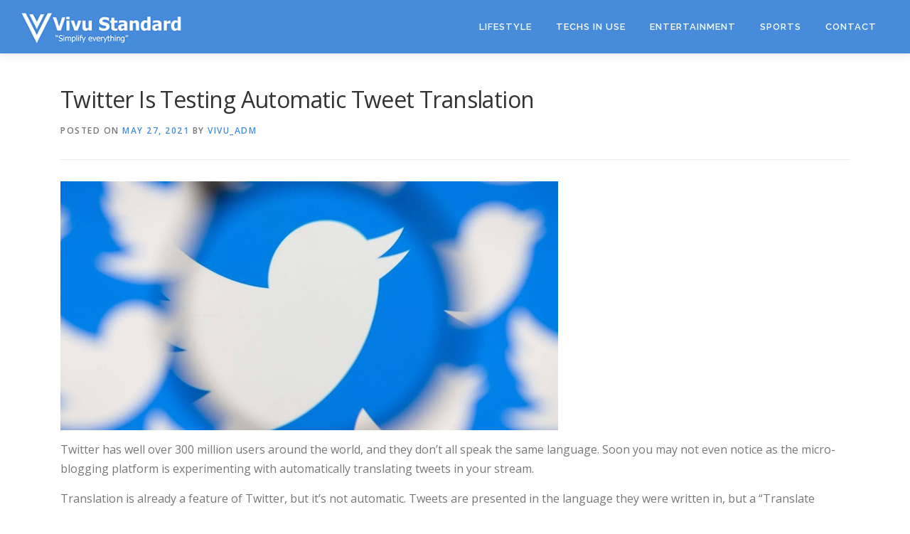

--- FILE ---
content_type: text/html; charset=UTF-8
request_url: https://vivustandard.com/2021/05/27/twitter-is-testing-automatic-tweet-translation/
body_size: 5867
content:
<!DOCTYPE html>
<html lang="en-US">
<head>
<script data-ad-client="ca-pub-1580786693384674" async src="https://pagead2.googlesyndication.com/pagead/js/adsbygoogle.js"></script>
	
<meta charset="UTF-8">
<meta name="viewport" content="width=device-width, initial-scale=1">
<link rel="profile" href="http://gmpg.org/xfn/11">
<title>Twitter Is Testing Automatic Tweet Translation &#8211; Vivu Standard</title>
<link rel='dns-prefetch' href='//fonts.googleapis.com' />
<link rel='dns-prefetch' href='//s.w.org' />
<link rel="alternate" type="application/rss+xml" title="Vivu Standard &raquo; Feed" href="https://vivustandard.com/feed/" />
<link rel="alternate" type="application/rss+xml" title="Vivu Standard &raquo; Comments Feed" href="https://vivustandard.com/comments/feed/" />
		<script type="text/javascript">
			window._wpemojiSettings = {"baseUrl":"https:\/\/s.w.org\/images\/core\/emoji\/13.0.0\/72x72\/","ext":".png","svgUrl":"https:\/\/s.w.org\/images\/core\/emoji\/13.0.0\/svg\/","svgExt":".svg","source":{"concatemoji":"https:\/\/vivustandard.com\/wp-includes\/js\/wp-emoji-release.min.js?ver=5.5"}};
			!function(e,a,t){var r,n,o,i,p=a.createElement("canvas"),s=p.getContext&&p.getContext("2d");function c(e,t){var a=String.fromCharCode;s.clearRect(0,0,p.width,p.height),s.fillText(a.apply(this,e),0,0);var r=p.toDataURL();return s.clearRect(0,0,p.width,p.height),s.fillText(a.apply(this,t),0,0),r===p.toDataURL()}function l(e){if(!s||!s.fillText)return!1;switch(s.textBaseline="top",s.font="600 32px Arial",e){case"flag":return!c([127987,65039,8205,9895,65039],[127987,65039,8203,9895,65039])&&(!c([55356,56826,55356,56819],[55356,56826,8203,55356,56819])&&!c([55356,57332,56128,56423,56128,56418,56128,56421,56128,56430,56128,56423,56128,56447],[55356,57332,8203,56128,56423,8203,56128,56418,8203,56128,56421,8203,56128,56430,8203,56128,56423,8203,56128,56447]));case"emoji":return!c([55357,56424,8205,55356,57212],[55357,56424,8203,55356,57212])}return!1}function d(e){var t=a.createElement("script");t.src=e,t.defer=t.type="text/javascript",a.getElementsByTagName("head")[0].appendChild(t)}for(i=Array("flag","emoji"),t.supports={everything:!0,everythingExceptFlag:!0},o=0;o<i.length;o++)t.supports[i[o]]=l(i[o]),t.supports.everything=t.supports.everything&&t.supports[i[o]],"flag"!==i[o]&&(t.supports.everythingExceptFlag=t.supports.everythingExceptFlag&&t.supports[i[o]]);t.supports.everythingExceptFlag=t.supports.everythingExceptFlag&&!t.supports.flag,t.DOMReady=!1,t.readyCallback=function(){t.DOMReady=!0},t.supports.everything||(n=function(){t.readyCallback()},a.addEventListener?(a.addEventListener("DOMContentLoaded",n,!1),e.addEventListener("load",n,!1)):(e.attachEvent("onload",n),a.attachEvent("onreadystatechange",function(){"complete"===a.readyState&&t.readyCallback()})),(r=t.source||{}).concatemoji?d(r.concatemoji):r.wpemoji&&r.twemoji&&(d(r.twemoji),d(r.wpemoji)))}(window,document,window._wpemojiSettings);
		</script>
		<style type="text/css">
img.wp-smiley,
img.emoji {
	display: inline !important;
	border: none !important;
	box-shadow: none !important;
	height: 1em !important;
	width: 1em !important;
	margin: 0 .07em !important;
	vertical-align: -0.1em !important;
	background: none !important;
	padding: 0 !important;
}
</style>
	<link rel='stylesheet' id='wp-block-library-css'  href='https://vivustandard.com/wp-includes/css/dist/block-library/style.min.css?ver=5.5' type='text/css' media='all' />
<link rel='stylesheet' id='onepress-fonts-css'  href='https://fonts.googleapis.com/css?family=Raleway%3A400%2C500%2C600%2C700%2C300%2C100%2C800%2C900%7COpen+Sans%3A400%2C300%2C300italic%2C400italic%2C600%2C600italic%2C700%2C700italic&#038;subset=latin%2Clatin-ext&#038;ver=2.2.5' type='text/css' media='all' />
<link rel='stylesheet' id='onepress-animate-css'  href='https://vivustandard.com/wp-content/themes/onepress/assets/css/animate.min.css?ver=2.2.5' type='text/css' media='all' />
<link rel='stylesheet' id='onepress-fa-css'  href='https://vivustandard.com/wp-content/themes/onepress/assets/css/font-awesome.min.css?ver=4.7.0' type='text/css' media='all' />
<link rel='stylesheet' id='onepress-bootstrap-css'  href='https://vivustandard.com/wp-content/themes/onepress/assets/css/bootstrap.min.css?ver=2.2.5' type='text/css' media='all' />
<link rel='stylesheet' id='onepress-style-css'  href='https://vivustandard.com/wp-content/themes/onepress/style.css?ver=5.5' type='text/css' media='all' />
<style id='onepress-style-inline-css' type='text/css'>
#main .video-section section.hero-slideshow-wrapper{background:transparent}.hero-slideshow-wrapper:after{position:absolute;top:0px;left:0px;width:100%;height:100%;background-color:rgba(48,128,219,1);display:block;content:""}.body-desktop .parallax-hero .hero-slideshow-wrapper:after{display:none!important}#parallax-hero>.parallax-bg::before{background-color:rgba(48,128,219,1);opacity:1}.body-desktop .parallax-hero .hero-slideshow-wrapper:after{display:none!important}a,.screen-reader-text:hover,.screen-reader-text:active,.screen-reader-text:focus,.header-social a,.onepress-menu a:hover,.onepress-menu ul li a:hover,.onepress-menu li.onepress-current-item>a,.onepress-menu ul li.current-menu-item>a,.onepress-menu>li a.menu-actived,.onepress-menu.onepress-menu-mobile li.onepress-current-item>a,.site-footer a,.site-footer .footer-social a:hover,.site-footer .btt a:hover,.highlight,#comments .comment .comment-wrapper .comment-meta .comment-time:hover,#comments .comment .comment-wrapper .comment-meta .comment-reply-link:hover,#comments .comment .comment-wrapper .comment-meta .comment-edit-link:hover,.btn-theme-primary-outline,.sidebar .widget a:hover,.section-services .service-item .service-image i,.counter_item .counter__number,.team-member .member-thumb .member-profile a:hover,.icon-background-default{color:#478bdb}input[type="reset"],input[type="submit"],input[type="submit"],input[type="reset"]:hover,input[type="submit"]:hover,input[type="submit"]:hover .nav-links a:hover,.btn-theme-primary,.btn-theme-primary-outline:hover,.section-testimonials .card-theme-primary,.woocommerce #respond input#submit,.woocommerce a.button,.woocommerce button.button,.woocommerce input.button,.woocommerce button.button.alt,.pirate-forms-submit-button,.pirate-forms-submit-button:hover,input[type="reset"],input[type="submit"],input[type="submit"],.pirate-forms-submit-button,.contact-form div.wpforms-container-full .wpforms-form .wpforms-submit,.contact-form div.wpforms-container-full .wpforms-form .wpforms-submit:hover,.nav-links a:hover,.nav-links a.current,.nav-links .page-numbers:hover,.nav-links .page-numbers.current{background:#478bdb}.btn-theme-primary-outline,.btn-theme-primary-outline:hover,.pricing__item:hover,.section-testimonials .card-theme-primary,.entry-content blockquote{border-color:#478bdb}.feature-item:hover .icon-background-default{color:#1a74db}.page-header.page--cover .entry-title{color:rgba(0,0,0,1)}.page-header .entry-title{color:rgba(0,0,0,1)}.page-header.page--cover:before{background:rgba(255,255,255,1)}.page-header:before{background:rgba(255,255,255,1)}.site-header,.is-transparent .site-header.header-fixed{background:#478bdb;border-bottom:0px none}.onepress-menu>li>a{color:#ffffff}.onepress-menu>li>a:hover,.onepress-menu>li.onepress-current-item>a{color:#000000;-webkit-transition:all 0.5s ease-in-out;-moz-transition:all 0.5s ease-in-out;-o-transition:all 0.5s ease-in-out;transition:all 0.5s ease-in-out}@media screen and (min-width:1140px){.onepress-menu>li:last-child>a{padding-right:17px}.onepress-menu>li>a:hover,.onepress-menu>li.onepress-current-item>a{background:#478bdb;-webkit-transition:all 0.5s ease-in-out;-moz-transition:all 0.5s ease-in-out;-o-transition:all 0.5s ease-in-out;transition:all 0.5s ease-in-out}}#nav-toggle span,#nav-toggle span::before,#nav-toggle span::after,#nav-toggle.nav-is-visible span::before,#nav-toggle.nav-is-visible span::after{background:#ffffff}#footer-widgets{}.gallery-carousel .g-item{padding:0px 1px}.gallery-carousel{margin-left:-1px;margin-right:-1px}.gallery-grid .g-item,.gallery-masonry .g-item .inner{padding:1px}.gallery-grid,.gallery-masonry{margin:-1px}
</style>
<link rel='stylesheet' id='onepress-gallery-lightgallery-css'  href='https://vivustandard.com/wp-content/themes/onepress/assets/css/lightgallery.css?ver=5.5' type='text/css' media='all' />
<script type='text/javascript' src='https://vivustandard.com/wp-includes/js/jquery/jquery.js?ver=1.12.4-wp' id='jquery-js'></script>
<link rel="https://api.w.org/" href="https://vivustandard.com/wp-json/" /><link rel="alternate" type="application/json" href="https://vivustandard.com/wp-json/wp/v2/posts/2549" /><link rel="EditURI" type="application/rsd+xml" title="RSD" href="https://vivustandard.com/xmlrpc.php?rsd" />
<link rel="wlwmanifest" type="application/wlwmanifest+xml" href="https://vivustandard.com/wp-includes/wlwmanifest.xml" /> 
<link rel='prev' title='12 Days to De-Clutter and Create a More Productive You' href='https://vivustandard.com/2021/05/26/12-days-to-de-clutter-and-create-a-more-productive-you/' />
<link rel='next' title='Grow Your Business This Summer with These 10 Tools That are on Sale Now' href='https://vivustandard.com/2021/05/27/grow-your-business-this-summer-with-these-10-tools-that-are-on-sale-now/' />
<meta name="generator" content="WordPress 5.5" />
<link rel="canonical" href="https://vivustandard.com/2021/05/27/twitter-is-testing-automatic-tweet-translation/" />
<link rel='shortlink' href='https://vivustandard.com/?p=2549' />
<link rel="alternate" type="application/json+oembed" href="https://vivustandard.com/wp-json/oembed/1.0/embed?url=https%3A%2F%2Fvivustandard.com%2F2021%2F05%2F27%2Ftwitter-is-testing-automatic-tweet-translation%2F" />
<link rel="alternate" type="text/xml+oembed" href="https://vivustandard.com/wp-json/oembed/1.0/embed?url=https%3A%2F%2Fvivustandard.com%2F2021%2F05%2F27%2Ftwitter-is-testing-automatic-tweet-translation%2F&#038;format=xml" />
<link rel="icon" href="https://vivustandard.com/wp-content/uploads/2020/08/VIVUS_LOGO_Short_trans-150x150.png" sizes="32x32" />
<link rel="icon" href="https://vivustandard.com/wp-content/uploads/2020/08/VIVUS_LOGO_Short_trans.png" sizes="192x192" />
<link rel="apple-touch-icon" href="https://vivustandard.com/wp-content/uploads/2020/08/VIVUS_LOGO_Short_trans.png" />
<meta name="msapplication-TileImage" content="https://vivustandard.com/wp-content/uploads/2020/08/VIVUS_LOGO_Short_trans.png" />
		<style type="text/css" id="wp-custom-css">
			.vtabPrice2 {
	border:solid 0px #ffdfc1;
	background-color: white;
	color: black;
	width: 250px;
}
.vtabPrice2 th {
	border: solid 1px #ffdfc1;
	background-color: #ffdfc1;
	color: black;
	font-style:none;
	font-size: 21px;
	text-transform: none;
}
.vtabPrice2 td {
	border:solid 1px #ffdfc1;
	height: 45px;
}

.vtabPrice {
	border:solid 0px #abf2de;
	background-color: white;
	color: black;
	width: 250px;
}
.vtabPrice th {
	border: solid 1px #abf2de;
	background-color: #abf2de;
	color: black;
	font-style:none;
	font-size: 21px;
	text-transform: none;
}
.vtabPrice td {
	border:solid 1px #abf2de;
	height: 45px;
}


.vtabPriceFree {
	border:solid 0px #abd2ff;
	background-color: white;
	color: black;
	width: 250px;
}
.vtabPriceFree th {
	border: solid 1px #abd2ff;
	background-color: #abd2ff;
	color: black;
	font-style:none;
	font-size: 21px;
	text-transform: none;
}
.vtabPriceFree td {
	border:solid 1px #abd2ff;
	height: 45px;
}


button {
Margin-bottom:50px;
}


img {
Max-width:90%;
}

p { 
font-size:16px; 
} 
		</style>
		</head>

<body class="post-template-default single single-post postid-2549 single-format-standard wp-custom-logo">
<div id="page" class="hfeed site">
	<a class="skip-link screen-reader-text" href="#content">Skip to content</a>
	<div id="header-section" class="h-on-top no-transparent">		<header id="masthead" class="site-header header-full-width no-sticky no-scroll no-t h-on-top" role="banner">
			<div class="container">
				<div class="site-branding">
				<div class="site-brand-inner has-logo-img no-desc"><div class="site-logo-div"><a href="https://vivustandard.com/" class="custom-logo-link  no-t-logo" rel="home" itemprop="url"><img width="250" height="48" src="https://vivustandard.com/wp-content/uploads/2020/08/VIVUS_LOGO-white_std.png" class="custom-logo" alt="Vivu Standard" loading="lazy" itemprop="logo" srcset="https://vivustandard.com/wp-content/uploads/2020/08/VIVUS_LOGO-white_std_retina.png 2x" /></a></div></div>				</div>
				<div class="header-right-wrapper">
					<a href="#0" id="nav-toggle">Menu<span></span></a>
					<nav id="site-navigation" class="main-navigation" role="navigation">
						<ul class="onepress-menu">
							<li id="menu-item-2569" class="menu-item menu-item-type-taxonomy menu-item-object-category menu-item-2569"><a href="https://vivustandard.com/category/healthy-lifestyle/">Lifestyle</a></li>
<li id="menu-item-2570" class="menu-item menu-item-type-taxonomy menu-item-object-category current-post-ancestor menu-item-2570"><a href="https://vivustandard.com/category/technologies/">Techs in use</a></li>
<li id="menu-item-2566" class="menu-item menu-item-type-post_type menu-item-object-page menu-item-has-children menu-item-2566"><a href="https://vivustandard.com/entertainment/">Entertainment</a>
<ul class="sub-menu">
	<li id="menu-item-2574" class="menu-item menu-item-type-post_type menu-item-object-page menu-item-has-children menu-item-2574"><a href="https://vivustandard.com/mobile-games/">Mobile Games</a>
	<ul class="sub-menu">
		<li id="menu-item-2581" class="menu-item menu-item-type-post_type menu-item-object-page menu-item-2581"><a href="https://vivustandard.com/episode-iii-escaping/">*EPISODE III: Escaping…</a></li>
		<li id="menu-item-2580" class="menu-item menu-item-type-post_type menu-item-object-page menu-item-2580"><a href="https://vivustandard.com/swipe-block-signs/">*Swipe Block: Signs</a></li>
	</ul>
</li>
	<li id="menu-item-2578" class="menu-item menu-item-type-post_type menu-item-object-page menu-item-2578"><a href="https://vivustandard.com/guideline-1/">Guidelines</a></li>
	<li id="menu-item-2573" class="menu-item menu-item-type-post_type menu-item-object-page menu-item-2573"><a href="https://vivustandard.com/tutorials/">Tutorials</a></li>
</ul>
</li>
<li id="menu-item-2568" class="menu-item menu-item-type-post_type menu-item-object-page menu-item-2568"><a href="https://vivustandard.com/sports/">Sports</a></li>
<li id="menu-item-2579" class="menu-item menu-item-type-post_type menu-item-object-page menu-item-2579"><a href="https://vivustandard.com/contact/">Contact</a></li>
						</ul>
					</nav>
					<!-- #site-navigation -->
				</div>
			</div>
		</header><!-- #masthead -->
		</div>
	<div id="content" class="site-content">

		
		<div id="content-inside" class="container no-sidebar">
			<div id="primary" class="content-area">
				<main id="main" class="site-main" role="main">

				
					<article id="post-2549" class="post-2549 post type-post status-publish format-standard hentry category-all-news category-2021-news">
	<header class="entry-header">
		<h1 class="entry-title">Twitter Is Testing Automatic Tweet Translation</h1>        		<div class="entry-meta">
			<span class="posted-on">Posted on <a href="https://vivustandard.com/2021/05/27/twitter-is-testing-automatic-tweet-translation/" rel="bookmark"><time class="entry-date published" datetime="2021-05-27T07:30:18+00:00">May 27, 2021</time><time class="updated hide" datetime="2021-07-17T04:26:21+00:00">July 17, 2021</time></a></span><span class="byline"> by <span class="author vcard"><a  rel="author" class="url fn n" href="https://vivustandard.com/author/admingmail-com/">vivu_adm</a></span></span>		</div><!-- .entry-meta -->
        	</header><!-- .entry-header -->

    
	<div class="entry-content">
		
<figure class="wp-block-image size-large"><img src="https://assets.entrepreneur.com/content/3x2/2000/1597162005-twitter.jpg?width=700&amp;crop=2:1" alt=""/></figure>



<p>Twitter has well over 300 million users around the world, and they don&#8217;t all speak the same language. Soon you may not even notice as the micro-blogging platform is experimenting with automatically translating tweets in your stream.</p>



<p>Translation is already a feature of Twitter, but it&#8217;s not automatic. Tweets are presented in the language they were written in, but a &#8220;Translate Tweet&#8221; option appears below the text if you are logged in to your account. Tapping it carries out the translation immediately. However, as 9To5Mac reports, Twitter is testing automatic translation among a small group of users spread across iOS and Android in Brazil.</p>



<p>Source: https://www.entrepreneur.com/article/354581</p>
			</div><!-- .entry-content -->
    
    <footer class="entry-footer"><span class="cat-links">Posted in <a href="https://vivustandard.com/category/all-news/" rel="category tag">All News</a>, <a href="https://vivustandard.com/category/technologies/2021-news/" rel="category tag">Innovative in 2021</a></span></footer><!-- .entry-footer -->
    </article><!-- #post-## -->


					
				
				</main><!-- #main -->
			</div><!-- #primary -->

            
		</div><!--#content-inside -->
	</div><!-- #content -->

	<footer id="colophon" class="site-footer" role="contentinfo">
				
		<div class="site-info">
			<div class="container">
									<div class="btt">
						<a class="back-to-top" href="#page" title="Back To Top"><i class="fa fa-angle-double-up wow flash" data-wow-duration="2s"></i></a>
					</div>
										Copyright &copy; 2019- 2026   <b>vivustandard.com</b>
					</div>
		</div>
		<!-- .site-info -->

	</footer><!-- #colophon -->
	</div><!-- #page -->


<script type='text/javascript' src='https://vivustandard.com/wp-content/themes/onepress/assets/js/plugins.js?ver=2.2.5' id='onepress-js-plugins-js'></script>
<script type='text/javascript' src='https://vivustandard.com/wp-content/themes/onepress/assets/js/bootstrap.min.js?ver=2.2.5' id='onepress-js-bootstrap-js'></script>
<script type='text/javascript' id='onepress-theme-js-extra'>
/* <![CDATA[ */
var onepress_js_settings = {"onepress_disable_animation":"","onepress_disable_sticky_header":"1","onepress_vertical_align_menu":"1","hero_animation":"flipInX","hero_speed":"5000","hero_fade":"750","hero_duration":"5000","hero_disable_preload":"","is_home":"","gallery_enable":"","is_rtl":""};
/* ]]> */
</script>
<script type='text/javascript' src='https://vivustandard.com/wp-content/themes/onepress/assets/js/theme.js?ver=2.2.5' id='onepress-theme-js'></script>
<script type='text/javascript' src='https://vivustandard.com/wp-includes/js/wp-embed.min.js?ver=5.5' id='wp-embed-js'></script>

</body>
</html>


--- FILE ---
content_type: text/html; charset=utf-8
request_url: https://www.google.com/recaptcha/api2/aframe
body_size: 267
content:
<!DOCTYPE HTML><html><head><meta http-equiv="content-type" content="text/html; charset=UTF-8"></head><body><script nonce="kaKkpVav_UvWsvcW9KPidw">/** Anti-fraud and anti-abuse applications only. See google.com/recaptcha */ try{var clients={'sodar':'https://pagead2.googlesyndication.com/pagead/sodar?'};window.addEventListener("message",function(a){try{if(a.source===window.parent){var b=JSON.parse(a.data);var c=clients[b['id']];if(c){var d=document.createElement('img');d.src=c+b['params']+'&rc='+(localStorage.getItem("rc::a")?sessionStorage.getItem("rc::b"):"");window.document.body.appendChild(d);sessionStorage.setItem("rc::e",parseInt(sessionStorage.getItem("rc::e")||0)+1);localStorage.setItem("rc::h",'1769609198035');}}}catch(b){}});window.parent.postMessage("_grecaptcha_ready", "*");}catch(b){}</script></body></html>